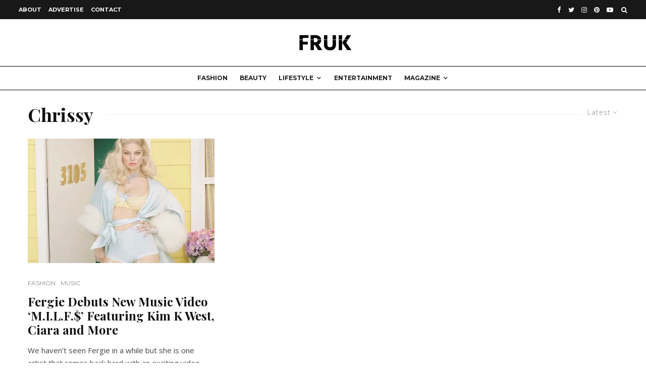

--- FILE ---
content_type: text/html; charset=utf-8
request_url: https://www.google.com/recaptcha/api2/aframe
body_size: 265
content:
<!DOCTYPE HTML><html><head><meta http-equiv="content-type" content="text/html; charset=UTF-8"></head><body><script nonce="R9QiPbeBl4W8dlydwOTPKA">/** Anti-fraud and anti-abuse applications only. See google.com/recaptcha */ try{var clients={'sodar':'https://pagead2.googlesyndication.com/pagead/sodar?'};window.addEventListener("message",function(a){try{if(a.source===window.parent){var b=JSON.parse(a.data);var c=clients[b['id']];if(c){var d=document.createElement('img');d.src=c+b['params']+'&rc='+(localStorage.getItem("rc::a")?sessionStorage.getItem("rc::b"):"");window.document.body.appendChild(d);sessionStorage.setItem("rc::e",parseInt(sessionStorage.getItem("rc::e")||0)+1);localStorage.setItem("rc::h",'1769774605460');}}}catch(b){}});window.parent.postMessage("_grecaptcha_ready", "*");}catch(b){}</script></body></html>

--- FILE ---
content_type: text/css
request_url: https://www.frukmagazine.com/wp-content/themes/zeen-child/style.css?ver=3.9.8.4
body_size: 112
content:
/**
* Theme Name: Zeen Child
* Description: Zeen child theme.
* Author: Codetipi
* Template: zeen
* Version: 1.0.0
*/
<script type="text/javascript" src="https://s.skimresources.com/js/286200X1772720.skimlinks.js"></script>